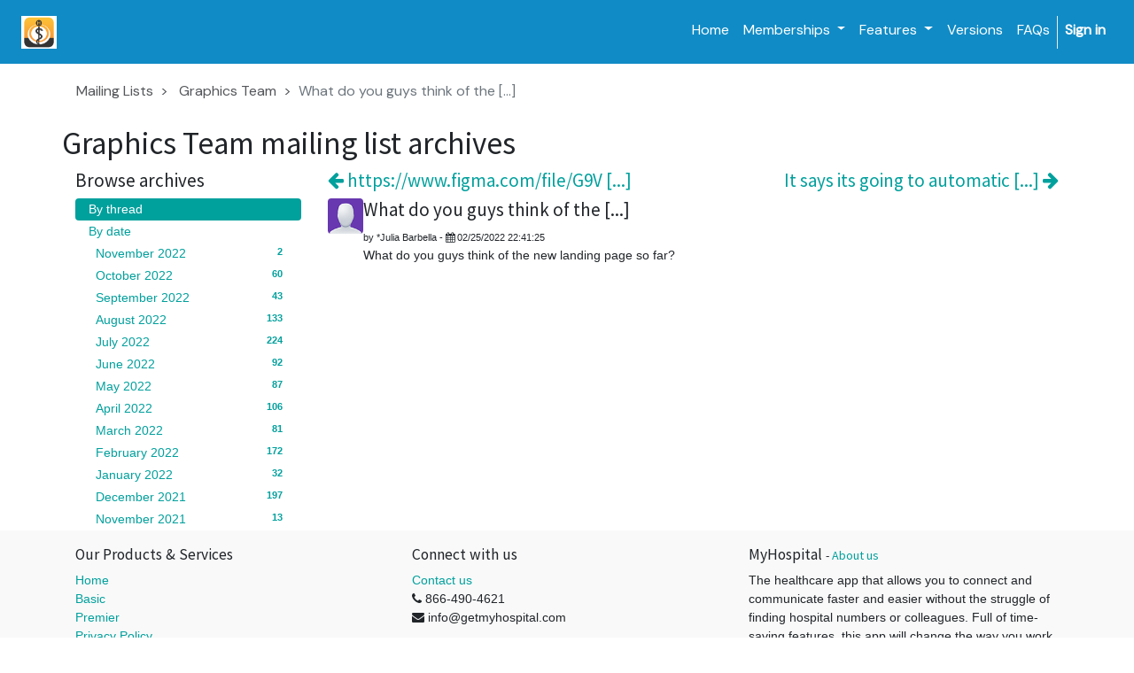

--- FILE ---
content_type: text/html; charset=utf-8
request_url: https://getmyhospital.com/groups/graphics-team-1160/graphics-team-260279
body_size: 4962
content:

    
        <!DOCTYPE html>
        <html lang="en-US" data-website-id="4" data-oe-company-name="MyHospital">
            <head>
                <meta charset="utf-8"/>
                <meta http-equiv="X-UA-Compatible" content="IE=edge,chrome=1"/>
                <meta name="viewport" content="width=device-width, initial-scale=1, user-scalable=no"/>

                <title>What do you guys think of the  [...] | Getmyhospital</title>
                <link type="image/x-icon" rel="shortcut icon" href="/web/image/website/4/favicon/"/>

                <script type="text/javascript">
                    var odoo = {
                        csrf_token: "3767681e44fb13a1a8bd36e8726f4107b9baa078o",
                    };
                </script>

                
            <meta name="generator" content="Odoo"/>

            
            
            
            
            
            
                
                
                
                    
                        <meta property="og:type" content="website"/>
                    
                        <meta property="og:title" content="group_message | Getmyhospital"/>
                    
                        <meta property="og:site_name" content="MyHospital"/>
                    
                        <meta property="og:url" content="https://getmyhospital.com/groups/graphics-team-1160/graphics-team-260279"/>
                    
                        <meta property="og:image" content="https://getmyhospital.com/web/image/res.company/4/logo"/>
                    
                
                
                
                    
                        <meta name="twitter:card" content="summary_large_image"/>
                    
                        <meta name="twitter:title" content="group_message | Getmyhospital"/>
                    
                        <meta name="twitter:image" content="https://getmyhospital.com/web/image/res.company/4/logo"/>
                    
                        <meta name="twitter:site" content="@mdpocket"/>
                    
                
            

            
            
                
                    <link rel="alternate" hreflang="en" href="https://getmyhospital.com/groups/graphics-team-1160/graphics-team-260279"/>
                
            

            <script type="text/javascript">
                odoo.session_info = {
                    is_admin: false,
                    is_system: false,
                    is_frontend: true,
                    translationURL: '/website/translations',
                    is_website_user: true,
                    user_id: 43
                };
                
            </script>

            <link href="https://fonts.googleapis.com/css?family=DM Sans" rel="stylesheet"/>
            <link type="text/css" rel="stylesheet" href="/web/content/136802-2c6c5ef/4/web.assets_common.0.css"/>
            <link href="https://fonts.googleapis.com/css2?family=DM+Sans:wght@400&amp;500&amp;700&amp;display=swap" rel="stylesheet"/>
            <link href="http://ajax.googleapis.com/ajax/libs/jqueryui/1.8/themes/base/jquery-ui.css" rel="Stylesheet" type="text/css"/>
            <link href="https://fonts.googleapis.com/css?family=DM Sans" rel="stylesheet"/>
            <link href="https://fonts.googleapis.com/css2?family=DM+Sans:wght@400&amp;500&amp;700&amp;display=swap" rel="stylesheet"/>
            <link type="text/css" rel="stylesheet" href="/web/content/146437-85192a5/4/web.assets_frontend.0.css"/>
            <link type="text/css" rel="stylesheet" href="/web/content/146438-85192a5/4/web.assets_frontend.1.css"/>
            
            
            

            <script type="text/javascript" src="/web/content/136804-2c6c5ef/4/web.assets_common.js"></script>
            <script type="text/javascript" src="/web/content/131101-85192a5/4/web.assets_frontend.js"></script>
            
            
            
        
            </head>
            <body>
                
            
        
            
        
        
            
                
                
            
        
        
    
    

            
            
        
    
            
        <div id="wrapwrap" class="   ">
                <header class=" o_affix_enabled">
                    <nav class="navbar navbar-expand-md navbar-light bg-light">
                        <div class="container">
                            <a href="/" class="navbar-brand logo">
            <span role="img" aria-label="Logo of MyHospital" title="MyHospital"><img src="/web/image/res.company/4/logo?unique=0b6bd30" class="img img-fluid"/></span>
        </a>
    <button type="button" class="navbar-toggler" data-toggle="collapse" data-target="#top_menu_collapse">
                                <span class="navbar-toggler-icon"></span>
                            </button>
                            <div class="collapse navbar-collapse" id="top_menu_collapse">
                                <ul class="nav navbar-nav ml-auto text-right o_menu_loading" id="top_menu">
                                    
        
            
    
    <li class="nav-item">
        <a role="menuitem" href="/" class="nav-link ">
            <span>Home</span>
        </a>
    </li>
    

        
            
    
    
    <li class="nav-item dropdown ">
        <a data-toggle="dropdown" href="#" class="nav-link dropdown-toggle">
            <span>Memberships</span>
        </a>
        <ul class="dropdown-menu" role="menu">
            
                
    
    <li class="">
        <a role="menuitem" href="/basic" class="dropdown-item ">
            <span>Basic</span>
        </a>
    </li>
    

            
                
    
    <li class="">
        <a role="menuitem" href="/premier" class="dropdown-item ">
            <span>Premier</span>
        </a>
    </li>
    

            
        </ul>
    </li>

        
            
    
    
    <li class="nav-item dropdown ">
        <a data-toggle="dropdown" href="#" class="nav-link dropdown-toggle">
            <span>Features</span>
        </a>
        <ul class="dropdown-menu" role="menu">
            
                
    
    <li class="">
        <a role="menuitem" href="/groups" class="dropdown-item ">
            <span>My Teams</span>
        </a>
    </li>
    

            
                
    
    <li class="">
        <a role="menuitem" href="/instant-messenger" class="dropdown-item ">
            <span>My Messages</span>
        </a>
    </li>
    

            
                
    
    <li class="">
        <a role="menuitem" href="/my-mdpocket" class="dropdown-item ">
            <span>My References</span>
        </a>
    </li>
    

            
                
    
    <li class="">
        <a role="menuitem" href="/check-in/out" class="dropdown-item ">
            <span>Check In/Out</span>
        </a>
    </li>
    

            
        </ul>
    </li>

        
            
    
    <li class="nav-item">
        <a role="menuitem" href="/versions" class="nav-link ">
            <span>Versions</span>
        </a>
    </li>
    

        
            
    
    <li class="nav-item">
        <a role="menuitem" href="/forum" class="nav-link ">
            <span>FAQs</span>
        </a>
    </li>
    

        
            
    
    
    

        
            
    
    
    

        
    
            
            <li class="nav-item divider d-none"></li> <li id="my_cart" class="nav-item d-none">
                    <a href="/shop/cart" class="nav-link">
                        <i class="fa fa-shopping-cart"></i>
                        <sup class="my_cart_quantity badge badge-primary"></sup>
                    </a>
                </li>
            
                
                <li id="my_wish" class="nav-item" style="display:none;">
                    <a href="/shop/wishlist" class="nav-link">
                        <i class="fa fa-heart"></i>
                        Wishlist <sup class="my_wish_quantity o_animate_blink badge badge-primary">0</sup>
                    </a>
                </li>
            
        
            
                                
            <li class="nav-item divider"></li>
            <li class="nav-item">
                <a class="nav-link" href="/web/login">
                    <b>Sign in</b>
                </a>
            </li>
        </ul>
                            </div>
                        </div>
                    </nav>
                </header>
                <main>
                    
        
        <section class="container">
            <div class="row mt8">
                <ol class="breadcrumb float-left">
                    <li class="breadcrumb-item"><a href="/groups">Mailing Lists</a></li>
                    <li class="breadcrumb-item">
                        <a href="/groups/graphics-team-1160?mode=thread">Graphics Team</a>
                    </li>
                    <li class="breadcrumb-item active">What do you guys think of the  [...]</li>
                </ol>
            </div>
            <div class="row">
                <h1 class="text-center">
                    Graphics Team mailing list archives
                </h1>
            </div>
            <div class="row">
                <div class="col-lg-3">
                    <h4>Browse archives</h4>
                    <ul class="nav nav-pills flex-column" id="group_mode">
                        <li class="nav-item">
                            <a href="/groups/graphics-team-1160?mode=thread" class="nav-link active">By thread</a>
                        </li>
                        <li class="nav-item">
                            <a href="/groups/graphics-team-1160?mode=date" class="nav-link">By date</a>
                            <ul class="nav nav-pills flex-column" style="margin-left: 8px;">
                                
                                <li class="nav-item">
                                    <a href="/groups/graphics-team-1160?mode=date&amp;date_begin=2022-11-01&amp;date_end=2022-12-01" class="nav-link">
                                        November 2022
                                        <span class="float-right badge badge-pill">2</span>
                                    </a>
                                </li>
                                
                                <li class="nav-item">
                                    <a href="/groups/graphics-team-1160?mode=date&amp;date_begin=2022-10-01&amp;date_end=2022-11-01" class="nav-link">
                                        October 2022
                                        <span class="float-right badge badge-pill">60</span>
                                    </a>
                                </li>
                                
                                <li class="nav-item">
                                    <a href="/groups/graphics-team-1160?mode=date&amp;date_begin=2022-09-01&amp;date_end=2022-10-01" class="nav-link">
                                        September 2022
                                        <span class="float-right badge badge-pill">43</span>
                                    </a>
                                </li>
                                
                                <li class="nav-item">
                                    <a href="/groups/graphics-team-1160?mode=date&amp;date_begin=2022-08-01&amp;date_end=2022-09-01" class="nav-link">
                                        August 2022
                                        <span class="float-right badge badge-pill">133</span>
                                    </a>
                                </li>
                                
                                <li class="nav-item">
                                    <a href="/groups/graphics-team-1160?mode=date&amp;date_begin=2022-07-01&amp;date_end=2022-08-01" class="nav-link">
                                        July 2022
                                        <span class="float-right badge badge-pill">224</span>
                                    </a>
                                </li>
                                
                                <li class="nav-item">
                                    <a href="/groups/graphics-team-1160?mode=date&amp;date_begin=2022-06-01&amp;date_end=2022-07-01" class="nav-link">
                                        June 2022
                                        <span class="float-right badge badge-pill">92</span>
                                    </a>
                                </li>
                                
                                <li class="nav-item">
                                    <a href="/groups/graphics-team-1160?mode=date&amp;date_begin=2022-05-01&amp;date_end=2022-06-01" class="nav-link">
                                        May 2022
                                        <span class="float-right badge badge-pill">87</span>
                                    </a>
                                </li>
                                
                                <li class="nav-item">
                                    <a href="/groups/graphics-team-1160?mode=date&amp;date_begin=2022-04-01&amp;date_end=2022-05-01" class="nav-link">
                                        April 2022
                                        <span class="float-right badge badge-pill">106</span>
                                    </a>
                                </li>
                                
                                <li class="nav-item">
                                    <a href="/groups/graphics-team-1160?mode=date&amp;date_begin=2022-03-01&amp;date_end=2022-04-01" class="nav-link">
                                        March 2022
                                        <span class="float-right badge badge-pill">81</span>
                                    </a>
                                </li>
                                
                                <li class="nav-item">
                                    <a href="/groups/graphics-team-1160?mode=date&amp;date_begin=2022-02-01&amp;date_end=2022-03-01" class="nav-link">
                                        February 2022
                                        <span class="float-right badge badge-pill">172</span>
                                    </a>
                                </li>
                                
                                <li class="nav-item">
                                    <a href="/groups/graphics-team-1160?mode=date&amp;date_begin=2022-01-01&amp;date_end=2022-02-01" class="nav-link">
                                        January 2022
                                        <span class="float-right badge badge-pill">32</span>
                                    </a>
                                </li>
                                
                                <li class="nav-item">
                                    <a href="/groups/graphics-team-1160?mode=date&amp;date_begin=2021-12-01&amp;date_end=2022-01-01" class="nav-link">
                                        December 2021
                                        <span class="float-right badge badge-pill">197</span>
                                    </a>
                                </li>
                                
                                <li class="nav-item">
                                    <a href="/groups/graphics-team-1160?mode=date&amp;date_begin=2021-11-01&amp;date_end=2021-12-01" class="nav-link">
                                        November 2021
                                        <span class="float-right badge badge-pill">13</span>
                                    </a>
                                </li>
                                
                            </ul>
                        </li>
                    </ul>
                </div>
                <div class="col-lg-9">
                    <div class="row">
                        <h4 class="col-lg-6">
                            <a href="/groups/graphics-team-1160/graphics-team-260280?mode=thread">
                                <i class="fa fa-arrow-left" role="img" aria-label="Previous message" title="Previous message"></i> https://www.figma.com/file/G9V [...]
                            </a>
                        </h4>
                        <h4 class="col-lg-6">
                            <a class="float-right" href="/groups/graphics-team-1160/graphics-team-260263?mode=thread">
                                It says its going to automatic [...] <i class="fa fa-arrow-right" role="img" aria-label="Next message" title="Next message"></i>
                            </a>
                        </h4>
                    </div>
                    <div class="media">
                        <img class="rounded mt0 o_mg_avatar" alt="Avatar" src="/web/image/mail.message/260279/author_avatar?unique=e62463a"/>
                        <div class="media-body">
                            <h4>What do you guys think of the  [...]</h4>
                            <small>
                                by
                                
                                    <span style="display: inline-block;">
    <address class="mb0" itemscope="itemscope" itemtype="http://schema.org/Organization">
        
        
            
    <div>
        
            <span itemprop="name">*Julia Barbella</span>
        
        
        
    </div>

        
        <div itemprop="address" itemscope="itemscope" itemtype="http://schema.org/PostalAddress">
            
            
            
            
            
            
            
        </div>
        <div>
             
            

        </div>
    
        
    </address>
</span>
                                
                                
                                - <i class="fa fa-calendar" role="img" aria-label="Date" title="Date"></i> <span>02/25/2022 22:41:25</span>
                            </small>
                            <div><p>What do you guys think of the new landing page so far?</p></div>

                            <div>
                                
                                <div class="o_mg_link_content">
                                    
                                </div>
                            </div>
                        </div>
                    </div>
                    
                    
                </div>
            </div>
        </section>
    
                </main>
                <footer class="bg-light o_footer">
                    <div id="footer" class="oe_structure oe_structure_solo">
      <section class="s_text_block pt16 pb8">
        <div class="container">
          <div class="row">
            <div class="col-lg-4">
              <h5>Our Products &amp; Services</h5>
              <ul class="list-unstyled">
                <li>
                  <a href="/">Home</a>
                </li>
                <li>
                  <a href="/basic">Basic</a>
                </li>
                <li>
                  <a href="/member" data-original-title="" title="" aria-describedby="tooltip803173">Premier </a>
                </li>
                <li>
                  <a href="/privacy-policy" data-original-title="" title="" aria-describedby="tooltip103175" target="_blank">Privacy Policy</a>
                </li>
                <li>
                  <a href="/terms-of-use" target="_blank">Terms of Use</a>
                </li>
              </ul>
            </div>
            <div class="col-lg-4" id="connect">
              <h5>Connect with us</h5>
              <ul class="list-unstyled">
                <li>
                  <a href="/contactus" data-original-title="" title="" aria-describedby="tooltip782620">Contact us</a>
                </li>
                <li>
                  <i class="fa fa-phone"></i>
                  <span>866-490-4621</span>
                </li>
                <li>
                  <i class="fa fa-envelope"></i>
                  <span>info@getmyhospital.com</span>
                </li>
              </ul>
              <p>
                <a class="btn-sm" href="https://www.facebook.com/mdpocket">
                  <i class="fa fa-2x fa-facebook-square" data-original-title="" title="" aria-describedby="tooltip37068"></i>
                </a>
                <a class="btn-sm" href="https://twitter.com/mdpocket" data-original-title="" title="" aria-describedby="tooltip651842">
                  <i class="fa fa-2x fa-twitter" data-original-title="" title="" aria-describedby="tooltip288900"></i>
                </a>
                <a class="btn-sm" href="https://www.instagram.com/mdpocketwcc/">
                  <i class="fa fa-2x fa-instagram" data-original-title="" title="" aria-describedby="tooltip194729"></i>
                </a>
              </p>
            </div>
            <div class="col-lg-4">
              <h5>
                <span>MyHospital</span>
                <small> - <a href="/aboutus">About us</a></small>
              </h5>
              <p>The healthcare app that allows you to connect and communicate faster and easier without the struggle of finding hospital numbers or colleagues. Full of time-saving features, this app will change the way you work and communicate. Highly recommended for all healthcare professionals and staff that work at any hospital.</p>
              <p> Download MyHospital now to try it for free!</p>
            </div>
          </div>
        </div>
      </section>
    </div>
  
    <div class="o_footer_copyright">
      <div class="container">
        <div class="row">
          <div class="col-lg-6 text-muted text-center text-md-left">
            <span>Copyright 2014-2020</span>
            <span itemprop="name">MyHospital</span>
            
    

          </div>
          <div class="col-lg-6 text-right o_not_editable">
            
    <div class="o_brand_promotion">
                Powered by <a target="_blank" class="badge badge-danger" href="http://www.odoo.com/page/website-builder">Odoo</a>,
                <span id="login_custom">awesome</span> <a target="_blank" href="http://www.odoo.com/page/crm">Open Source CRM</a>.
            </div>
        
          </div>
        </div>
      </div>
    </div>
  </footer>
            </div>
                
                    <script>
                        
            

            
                
            
                document.addEventListener("DOMContentLoaded", function(event) {
                    

                    odoo.define('im_livechat.livesupport', function (require) {
            
                    });
                });
            
        
                    </script>
                
            
        <script id="tracking_code">
            (function(i,s,o,g,r,a,m){i['GoogleAnalyticsObject']=r;i[r]=i[r]||function(){
            (i[r].q=i[r].q||[]).push(arguments)},i[r].l=1*new Date();a=s.createElement(o),
            m=s.getElementsByTagName(o)[0];a.async=1;a.src=g;m.parentNode.insertBefore(a,m)
            })(window,document,'script','//www.google-analytics.com/analytics.js','ga');

            ga('create', _.str.trim('UA-38110512-2'), 'auto');
            ga('send','pageview');
        </script>
    
        
            </body>
        </html>
    
    
